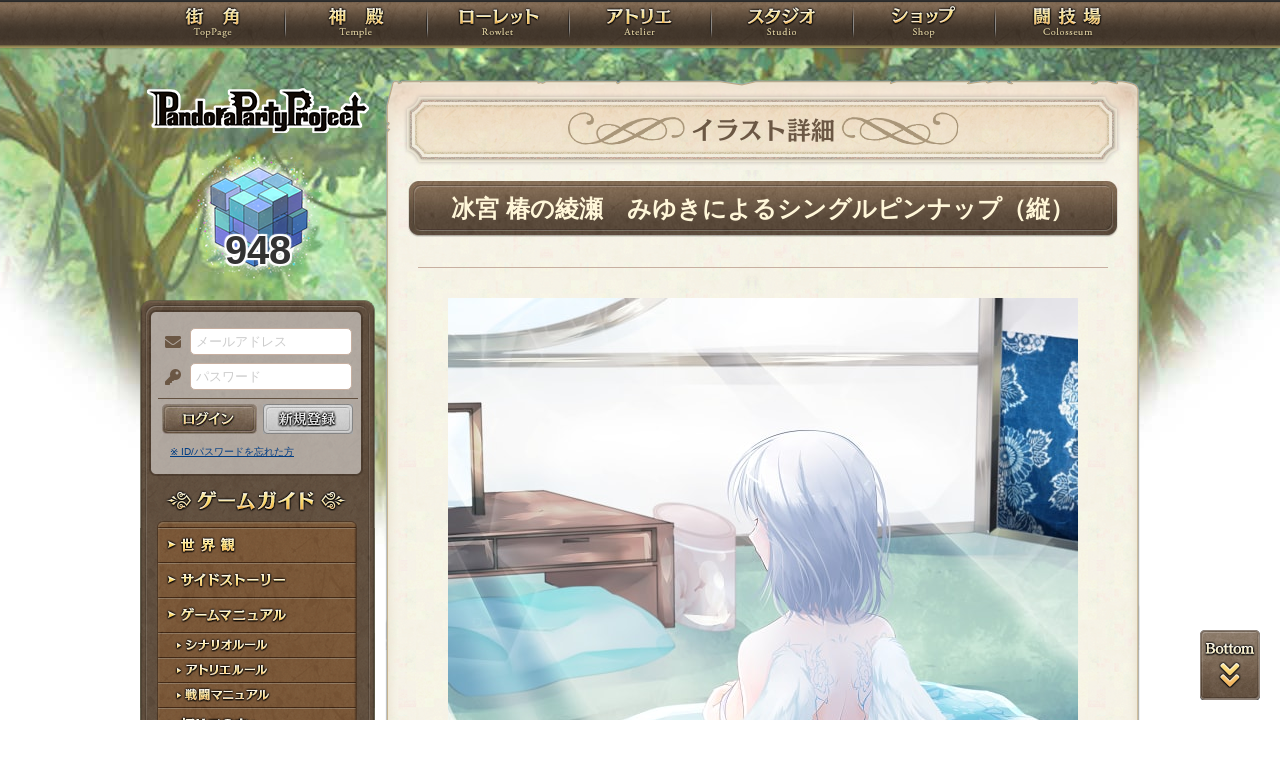

--- FILE ---
content_type: application/javascript; charset=UTF-8
request_url: https://rev1.reversion.jp/assets/js/like_illust.js?1755560593
body_size: 620
content:
; (function () {
    $(function () {
        $('.like-illust-button').click(function () {
            var button = $(this), id = button.data('id');
            var counter = $('#like-illust-' + id + '-count, #like-illust-summary-' + id + '-count');
            var id = button.data('id');
            $.ajax({
                type: 'POST',
                url: '/api/illust/like/' + id,
                dataType: 'json',
                success: function (json) {
                    if (json.illust && json.illust.like_count) {
                        counter.text(json.illust.like_count);
                        counter.prev().each(function() {
                            var elm = $(this);
                            if (elm.is('i')) {
                                elm.removeClass('far').addClass('fas');
                            } else if (elm.is('a')) {
                                elm.after($('<i class="fas fa-heart"></i>')).remove();
                            }
                        });
                        $('#like-illust-' + id).attr('disabled', true).addClass('btnstyle btnreset').html('<i class="fa fa-heart"></i>投票済み！');
                    }
                    swal('', json.message, json.status);
                },
                error: function() {
                    swal('', 'サーバーでエラーが発生しました。しばらくしてからもう一度リクエストください。', 'error');
                }
            });
            return false;
        });
    });
}());
